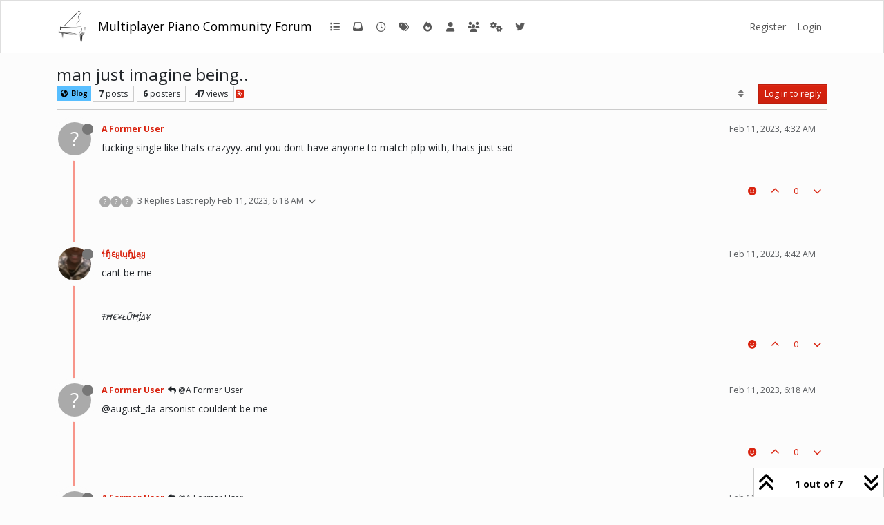

--- FILE ---
content_type: text/html; charset=utf-8
request_url: https://mpp.community/forum/topic/16517/man-just-imagine-being
body_size: 12694
content:
<!DOCTYPE html>
<html lang="en-US" data-dir="ltr" style="direction: ltr;">
<head>
<title>man just imagine being.. | mpp.community</title>
<meta name="viewport" content="width&#x3D;device-width, initial-scale&#x3D;1.0" />
	<meta name="content-type" content="text/html; charset=UTF-8" />
	<meta name="apple-mobile-web-app-capable" content="yes" />
	<meta name="mobile-web-app-capable" content="yes" />
	<meta property="og:site_name" content="Multiplayer Piano Community Forum" />
	<meta name="msapplication-badge" content="frequency=30; polling-uri=https://mpp.community/forum/sitemap.xml" />
	<meta name="theme-color" content="#ffffff" />
	<meta name="keywords" content="multiplayer piano,mpp,forum,community,multiplayerpiano.com,mppclone.com,multiplayerpiano.org,multiplayerpiano.net,mpp.community" />
	<meta name="msapplication-square150x150logo" content="/forum/assets/uploads/system/site-logo.png" />
	<meta name="title" content="man just imagine being.." />
	<meta property="og:title" content="man just imagine being.." />
	<meta property="og:type" content="article" />
	<meta property="article:published_time" content="2023-02-11T04:32:42.249Z" />
	<meta property="article:modified_time" content="2023-02-11T16:26:55.813Z" />
	<meta property="article:section" content="Blog" />
	<meta name="description" content="fucking single like thats crazyyy. and you dont have anyone to match pfp with, thats just sad" />
	<meta property="og:description" content="fucking single like thats crazyyy. and you dont have anyone to match pfp with, thats just sad" />
	<meta property="og:image" content="https://mpp.community/forum/assets/uploads/system/site-logo.png" />
	<meta property="og:image:url" content="https://mpp.community/forum/assets/uploads/system/site-logo.png" />
	<meta property="og:image:width" content="269" />
	<meta property="og:image:height" content="306" />
	<meta property="og:url" content="https://mpp.community/forum/topic/16517/man-just-imagine-being" />
	
<link rel="stylesheet" type="text/css" href="/forum/assets/client-simplex.css?v=bf999e75cfb" />
<link rel="icon" type="image/x-icon" href="/forum/assets/uploads/system/favicon.ico?v&#x3D;bf999e75cfb" />
	<link rel="manifest" href="/forum/manifest.webmanifest" crossorigin="use-credentials" />
	<link rel="search" type="application/opensearchdescription+xml" title="Multiplayer Piano Community Forum" href="/forum/osd.xml" />
	<link rel="apple-touch-icon" href="/forum/assets/uploads/system/touchicon-orig.png" />
	<link rel="icon" sizes="36x36" href="/forum/assets/uploads/system/touchicon-36.png" />
	<link rel="icon" sizes="48x48" href="/forum/assets/uploads/system/touchicon-48.png" />
	<link rel="icon" sizes="72x72" href="/forum/assets/uploads/system/touchicon-72.png" />
	<link rel="icon" sizes="96x96" href="/forum/assets/uploads/system/touchicon-96.png" />
	<link rel="icon" sizes="144x144" href="/forum/assets/uploads/system/touchicon-144.png" />
	<link rel="icon" sizes="192x192" href="/forum/assets/uploads/system/touchicon-192.png" />
	<link rel="prefetch" href="/forum/assets/src/modules/composer.js?v&#x3D;bf999e75cfb" />
	<link rel="prefetch" href="/forum/assets/src/modules/composer/uploads.js?v&#x3D;bf999e75cfb" />
	<link rel="prefetch" href="/forum/assets/src/modules/composer/drafts.js?v&#x3D;bf999e75cfb" />
	<link rel="prefetch" href="/forum/assets/src/modules/composer/tags.js?v&#x3D;bf999e75cfb" />
	<link rel="prefetch" href="/forum/assets/src/modules/composer/categoryList.js?v&#x3D;bf999e75cfb" />
	<link rel="prefetch" href="/forum/assets/src/modules/composer/resize.js?v&#x3D;bf999e75cfb" />
	<link rel="prefetch" href="/forum/assets/src/modules/composer/autocomplete.js?v&#x3D;bf999e75cfb" />
	<link rel="prefetch" href="/forum/assets/templates/composer.tpl?v&#x3D;bf999e75cfb" />
	<link rel="prefetch" href="/forum/assets/language/en-US/topic.json?v&#x3D;bf999e75cfb" />
	<link rel="prefetch" href="/forum/assets/language/en-US/modules.json?v&#x3D;bf999e75cfb" />
	<link rel="prefetch" href="/forum/assets/language/en-US/tags.json?v&#x3D;bf999e75cfb" />
	<link rel="prefetch stylesheet" href="/forum/assets/plugins/nodebb-plugin-markdown/styles/default.css" />
	<link rel="prefetch" href="/forum/assets/language/en-US/markdown.json?v&#x3D;bf999e75cfb" />
	<link rel="stylesheet" href="https://mpp.community/forum/assets/plugins/nodebb-plugin-emoji/emoji/styles.css?v&#x3D;bf999e75cfb" />
	<link rel="canonical" href="https://mpp.community/forum/topic/16517/man-just-imagine-being" />
	<link rel="alternate" type="application/rss+xml" href="/forum/topic/16517.rss" />
	<link rel="up" href="https://mpp.community/forum/category/4/blog" />
	<link rel="author" href="https://mpp.community/forum/user/" />
	
<script>
var config = JSON.parse('{"relative_path":"/forum","upload_url":"/assets/uploads","asset_base_url":"/forum/assets","assetBaseUrl":"/forum/assets","siteTitle":"Multiplayer Piano Community Forum","browserTitle":"mpp.community","titleLayout":"&#123;pageTitle&#125; | &#123;browserTitle&#125;","showSiteTitle":true,"maintenanceMode":false,"postQueue":0,"minimumTitleLength":1,"maximumTitleLength":300,"minimumPostLength":1,"maximumPostLength":20000,"minimumTagsPerTopic":0,"maximumTagsPerTopic":3,"minimumTagLength":3,"maximumTagLength":30,"undoTimeout":10000,"useOutgoingLinksPage":false,"allowGuestHandles":true,"allowTopicsThumbnail":true,"usePagination":false,"disableChat":false,"disableChatMessageEditing":false,"maximumChatMessageLength":10000,"socketioTransports":["polling","websocket"],"socketioOrigins":"https://mpp.community:*","websocketAddress":"","maxReconnectionAttempts":5,"reconnectionDelay":1500,"topicsPerPage":20,"postsPerPage":20,"maximumFileSize":80200,"theme:id":"nodebb-theme-persona","theme:src":"https://cdn.jsdelivr.net/npm/bootswatch@5.3.3/dist/simplex/bootstrap.min.css","defaultLang":"en-US","userLang":"en-US","loggedIn":false,"uid":-1,"cache-buster":"v=bf999e75cfb","topicPostSort":"oldest_to_newest","categoryTopicSort":"recently_replied","csrf_token":false,"searchEnabled":true,"searchDefaultInQuick":"titles","bootswatchSkin":"simplex","composer:showHelpTab":true,"enablePostHistory":true,"timeagoCutoff":30,"timeagoCodes":["af","am","ar","az-short","az","be","bg","bs","ca","cs","cy","da","de-short","de","dv","el","en-short","en","es-short","es","et","eu","fa-short","fa","fi","fr-short","fr","gl","he","hr","hu","hy","id","is","it-short","it","ja","jv","ko","ky","lt","lv","mk","nl","no","pl","pt-br-short","pt-br","pt-short","pt","ro","rs","ru","rw","si","sk","sl","sq","sr","sv","th","tr-short","tr","uk","ur","uz","vi","zh-CN","zh-TW"],"resizeImageWidth":2880,"cookies":{"enabled":false,"message":"[[global:cookies.message]]","dismiss":"[[global:cookies.accept]]","link":"[[global:cookies.learn-more]]","link_url":"https:&#x2F;&#x2F;www.cookiesandyou.com"},"thumbs":{"size":512},"emailPrompt":0,"useragent":{"isSafari":false},"fontawesome":{"pro":false,"styles":["solid","brands","regular"],"version":"6.7.2"},"acpLang":"undefined","topicSearchEnabled":false,"disableCustomUserSkins":false,"defaultBootswatchSkin":"simplex","hideSubCategories":false,"hideCategoryLastPost":false,"enableQuickReply":false,"composer-default":{},"markdown":{"highlight":1,"highlightLinesLanguageList":"[\\"1c\\",\\"abnf\\",\\"accesslog\\",\\"actionscript\\",\\"ada\\",\\"angelscript\\",\\"apache\\",\\"applescript\\",\\"arcade\\",\\"arduino\\",\\"armasm\\",\\"asciidoc\\",\\"aspectj\\",\\"autohotkey\\",\\"autoit\\",\\"avrasm\\",\\"awk\\",\\"axapta\\",\\"bash\\",\\"basic\\",\\"bnf\\",\\"brainfuck\\",\\"c\\",\\"cal\\",\\"capnproto\\",\\"ceylon\\",\\"clean\\",\\"clojure-repl\\",\\"clojure\\",\\"cmake\\",\\"coffeescript\\",\\"coq\\",\\"cos\\",\\"cpp\\",\\"crmsh\\",\\"crystal\\",\\"csharp\\",\\"csp\\",\\"css\\",\\"d\\",\\"dart\\",\\"delphi\\",\\"diff\\",\\"django\\",\\"dns\\",\\"dockerfile\\",\\"dos\\",\\"dsconfig\\",\\"dts\\",\\"dust\\",\\"ebnf\\",\\"elixir\\",\\"elm\\",\\"erb\\",\\"erlang-repl\\",\\"erlang\\",\\"excel\\",\\"fix\\",\\"flix\\",\\"fortran\\",\\"fsharp\\",\\"gams\\",\\"gauss\\",\\"gcode\\",\\"gherkin\\",\\"glsl\\",\\"gml\\",\\"go\\",\\"golo\\",\\"gradle\\",\\"groovy\\",\\"haml\\",\\"handlebars\\",\\"haskell\\",\\"haxe\\",\\"hsp\\",\\"http\\",\\"hy\\",\\"inform7\\",\\"ini\\",\\"irpf90\\",\\"isbl\\",\\"java\\",\\"javascript\\",\\"jboss-cli\\",\\"json\\",\\"julia-repl\\",\\"julia\\",\\"kotlin\\",\\"lasso\\",\\"latex\\",\\"ldif\\",\\"leaf\\",\\"less\\",\\"lisp\\",\\"livecodeserver\\",\\"livescript\\",\\"llvm\\",\\"lsl\\",\\"lua\\",\\"makefile\\",\\"markdown\\",\\"mathematica\\",\\"matlab\\",\\"maxima\\",\\"mel\\",\\"mercury\\",\\"mipsasm\\",\\"mizar\\",\\"mojolicious\\",\\"monkey\\",\\"moonscript\\",\\"n1ql\\",\\"nestedtext\\",\\"nginx\\",\\"nim\\",\\"nix\\",\\"node-repl\\",\\"nsis\\",\\"objectivec\\",\\"ocaml\\",\\"openscad\\",\\"oxygene\\",\\"parser3\\",\\"perl\\",\\"pf\\",\\"pgsql\\",\\"php-template\\",\\"php\\",\\"plaintext\\",\\"pony\\",\\"powershell\\",\\"processing\\",\\"profile\\",\\"prolog\\",\\"properties\\",\\"protobuf\\",\\"puppet\\",\\"purebasic\\",\\"python-repl\\",\\"python\\",\\"q\\",\\"qml\\",\\"r\\",\\"reasonml\\",\\"rib\\",\\"roboconf\\",\\"routeros\\",\\"rsl\\",\\"ruby\\",\\"ruleslanguage\\",\\"rust\\",\\"sas\\",\\"scala\\",\\"scheme\\",\\"scilab\\",\\"scss\\",\\"shell\\",\\"smali\\",\\"smalltalk\\",\\"sml\\",\\"sqf\\",\\"sql\\",\\"stan\\",\\"stata\\",\\"step21\\",\\"stylus\\",\\"subunit\\",\\"swift\\",\\"taggerscript\\",\\"tap\\",\\"tcl\\",\\"thrift\\",\\"tp\\",\\"twig\\",\\"typescript\\",\\"vala\\",\\"vbnet\\",\\"vbscript-html\\",\\"vbscript\\",\\"verilog\\",\\"vhdl\\",\\"vim\\",\\"wasm\\",\\"wren\\",\\"x86asm\\",\\"xl\\",\\"xml\\",\\"xquery\\",\\"yaml\\",\\"zephir\\"]","hljsLanguages":["all"],"theme":"default.css","defaultHighlightLanguage":"","externalMark":true},"emojiCustomFirst":false,"question-and-answer":{},"maximumReactions":4,"maximumReactionsPerMessage":4,"enablePostReactions":true,"enableMessageReactions":true}');
var app = {
user: JSON.parse('{"uid":-1,"username":"Guest","displayname":"Guest","userslug":"","fullname":"Guest","email":"","icon:text":"?","icon:bgColor":"#aaa","groupTitle":"","groupTitleArray":[],"status":"offline","reputation":0,"email:confirmed":false,"unreadData":{"":{},"new":{},"watched":{},"unreplied":{}},"isAdmin":false,"isGlobalMod":false,"isMod":false,"privileges":{"chat":false,"chat:privileged":false,"upload:post:image":false,"upload:post:file":false,"signature":false,"invite":false,"group:create":false,"search:content":false,"search:users":false,"search:tags":false,"view:users":true,"view:tags":true,"view:groups":true,"local:login":false,"ban":false,"mute":false,"view:users:info":false},"blocks":[],"timeagoCode":"en","offline":true,"lastRoomId":null,"isEmailConfirmSent":false}')
};
document.documentElement.style.setProperty('--panel-offset', `${localStorage.getItem('panelOffset') || 0}px`);
</script>


<style>.topic .posts .content .img-fluid {
  box-shadow: 0 0 6px 0px black;
  margin: 6px;
  max-height: 50vh;
}

.post-signature {
  max-height: 200px;
  overflow: auto;
}

.post-signature img {
  max-height: 182px;
}

.d-flex.flex-wrap.gap-1.mb-2 {
  justify-content: center;
  margin-top: 0.5rem;
}</style>

</head>
<body class="page-topic page-topic-16517 page-topic-man-just-imagine-being template-topic page-topic-category-4 page-topic-category-blog parent-category-4 page-status-200 theme-persona user-guest skin-simplex">
<nav id="menu" class="slideout-menu hidden">
<section class="menu-section" data-section="navigation">
<ul class="menu-section-list text-bg-dark list-unstyled"></ul>
</section>
</nav>
<nav id="chats-menu" class="slideout-menu hidden">

</nav>
<main id="panel" class="slideout-panel">
<nav class="navbar sticky-top navbar-expand-lg bg-light header border-bottom py-0" id="header-menu" component="navbar">
<div class="container-lg justify-content-start flex-nowrap">
<div class="d-flex align-items-center me-auto" style="min-width: 0px;">
<button type="button" class="navbar-toggler border-0" id="mobile-menu">
<i class="fa fa-lg fa-fw fa-bars unread-count" ></i>
<span component="unread/icon" class="notification-icon fa fa-fw fa-book unread-count" data-content="0" data-unread-url="/unread"></span>
</button>
<div class="d-inline-flex align-items-center" style="min-width: 0px;">

<a class="navbar-brand" href="https://piano.mpp.community/">
<img alt="" class=" forum-logo d-inline-block align-text-bottom" src="/forum/assets/uploads/system/site-logo.png?v=bf999e75cfb" />
</a>


<a class="navbar-brand text-truncate" href="/forum/">
Multiplayer Piano Community Forum
</a>

</div>
</div>


<div component="navbar/title" class="visible-xs hidden">
<span></span>
</div>
<div id="nav-dropdown" class="collapse navbar-collapse d-none d-lg-block">
<ul id="main-nav" class="navbar-nav me-auto mb-2 mb-lg-0 gap-2">


<li class="nav-item " title="Categories">
<a class="nav-link navigation-link "
 href="/forum&#x2F;categories" >

<i class="fa fa-fw fa-list" data-content=""></i>


<span class="visible-xs-inline">Categories</span>


</a>

</li>



<li class="nav-item " title="Unread">
<a class="nav-link navigation-link "
 href="/forum&#x2F;unread" id="unread-count">

<i class="fa fa-fw fa-inbox" data-content="0"></i>


<span class="d-lg-none">Unread</span>


</a>

</li>



<li class="nav-item " title="Recent">
<a class="nav-link navigation-link "
 href="/forum&#x2F;recent" >

<i class="fa fa-fw fa-clock-o" data-content=""></i>


<span class="d-lg-none">Recent</span>


</a>

</li>



<li class="nav-item " title="Tags">
<a class="nav-link navigation-link "
 href="/forum&#x2F;tags" >

<i class="fa fa-fw fa-tags" data-content=""></i>


<span class="d-lg-none">Tags</span>


</a>

</li>



<li class="nav-item " title="Popular">
<a class="nav-link navigation-link "
 href="/forum&#x2F;popular" >

<i class="fa fa-fw fa-fire" data-content=""></i>


<span class="d-lg-none">Popular</span>


</a>

</li>



<li class="nav-item " title="Users">
<a class="nav-link navigation-link "
 href="/forum&#x2F;users" >

<i class="fa fa-fw fa-user" data-content=""></i>


<span class="d-lg-none">Users</span>


</a>

</li>



<li class="nav-item " title="Groups">
<a class="nav-link navigation-link "
 href="/forum&#x2F;groups" >

<i class="fa fa-fw fa-group" data-content=""></i>


<span class="d-lg-none">Groups</span>


</a>

</li>



<li class="nav-item " title="Admin">
<a class="nav-link navigation-link "
 href="/forum&#x2F;admin" >

<i class="fa fa-fw fa-cogs" data-content=""></i>


<span class="d-lg-none">Admin</span>


</a>

</li>



<li class="nav-item " title="MPP Social">
<a class="nav-link navigation-link "
 href="https:&#x2F;&#x2F;mpp.social&#x2F;"  target="_blank">

<i class="fa fa-fw fa-twitter fa-brands" data-content=""></i>


<span class="d-lg-none">MPP Social</span>


</a>

</li>


</ul>
<ul class="navbar-nav mb-2 mb-lg-0 hidden-xs">
<li class="nav-item">
<a href="#" id="reconnect" class="nav-link hide" title="Looks like your connection to Multiplayer Piano Community Forum was lost, please wait while we try to reconnect.">
<i class="fa fa-check"></i>
</a>
</li>
</ul>



<ul id="logged-out-menu" class="navbar-nav me-0 mb-2 mb-lg-0 align-items-center gap-2">

<li class="nav-item">
<a class="nav-link" href="/forum/register">
<i class="fa fa-pencil fa-fw d-inline-block d-sm-none"></i>
<span>Register</span>
</a>
</li>

<li class="nav-item">
<a class="nav-link" href="/forum/login">
<i class="fa fa-sign-in fa-fw d-inline-block d-sm-none"></i>
<span>Login</span>
</a>
</li>
</ul>


</div>
</div>
</nav>
<script>
const rect = document.getElementById('header-menu').getBoundingClientRect();
const offset = Math.max(0, rect.bottom);
document.documentElement.style.setProperty('--panel-offset', offset + `px`);
</script>
<div class="container-lg pt-3" id="content">
<noscript>
<div class="alert alert-danger">
<p>
Your browser does not seem to support JavaScript. As a result, your viewing experience will be diminished, and you have been placed in <strong>read-only mode</strong>.
</p>
<p>
Please download a browser that supports JavaScript, or enable it if it's disabled (i.e. NoScript).
</p>
</div>
</noscript>
<div data-widget-area="header">

</div>
<div class="row mb-5">
<div class="topic col-lg-12" itemid="/forum/topic/16517/man-just-imagine-being" itemscope itemtype="https://schema.org/DiscussionForumPosting">
<meta itemprop="headline" content="man just imagine being..">
<meta itemprop="text" content="man just imagine being..">
<meta itemprop="url" content="/forum/topic/16517/man-just-imagine-being">
<meta itemprop="datePublished" content="2023-02-11T04:32:42.249Z">
<meta itemprop="dateModified" content="2023-02-11T16:26:55.813Z">
<div itemprop="author" itemscope itemtype="https://schema.org/Person">
<meta itemprop="name" content="A Former User">

</div>
<div class="topic-header sticky-top mb-3 bg-body">
<div class="d-flex gap-3 flew-wrap border-bottom pb-2 align-items-start">
<div class="d-flex flex-column gap-2 flex-grow-1">
<h1 component="post/header" class="mb-0" itemprop="name">
<div class="topic-title d-flex">
<span class="fs-3" component="topic/title">man just imagine being..</span>
</div>
</h1>
<div class="topic-info d-flex gap-2 align-items-center flex-wrap">
<span component="topic/labels" class="d-flex gap-2 hidden">
<span component="topic/scheduled" class="badge badge border border-gray-300 text-body hidden">
<i class="fa fa-clock-o"></i> Scheduled
</span>
<span component="topic/pinned" class="badge badge border border-gray-300 text-body hidden">
<i class="fa fa-thumb-tack"></i> Pinned
</span>
<span component="topic/locked" class="badge badge border border-gray-300 text-body hidden">
<i class="fa fa-lock"></i> Locked
</span>
<a component="topic/moved" href="/forum/category/" class="badge badge border border-gray-300 text-body text-decoration-none hidden">
<i class="fa fa-arrow-circle-right"></i> Moved
</a>

</span>
<a href="/forum/category/4/blog" class="badge px-1 text-truncate text-decoration-none border" style="color: #000000;background-color: #57beff;border-color: #57beff!important; max-width: 70vw;">
			<i class="fa fa-fw fa-globe"></i>
			Blog
		</a>
<div data-tid="16517" component="topic/tags" class="lh-1 tags tag-list d-flex flex-wrap hidden-xs hidden-empty gap-2"></div>
<div class="d-flex hidden-xs gap-2"><span class="badge text-body border border-gray-300 stats text-xs">
<i class="fa-regular fa-fw fa-message visible-xs-inline" title="Posts"></i>
<span component="topic/post-count" title="7" class="fw-bold">7</span>
<span class="hidden-xs text-lowercase fw-normal">Posts</span>
</span>
<span class="badge text-body border border-gray-300 stats text-xs">
<i class="fa fa-fw fa-user visible-xs-inline" title="Posters"></i>
<span title="6" class="fw-bold">6</span>
<span class="hidden-xs text-lowercase fw-normal">Posters</span>
</span>
<span class="badge text-body border border-gray-300 stats text-xs">
<i class="fa fa-fw fa-eye visible-xs-inline" title="Views"></i>
<span class="fw-bold" title="47">47</span>
<span class="hidden-xs text-lowercase fw-normal">Views</span>
</span></div>

<a class="hidden-xs" target="_blank" href="/forum/topic/16517.rss"><i class="fa fa-rss-square"></i></a>


<div class="ms-auto">
<div class="topic-main-buttons float-end d-inline-block">
<span class="loading-indicator btn float-start hidden" done="0">
<span class="hidden-xs">Loading More Posts</span> <i class="fa fa-refresh fa-spin"></i>
</span>


<div title="Sort by" class="btn-group bottom-sheet hidden-xs" component="thread/sort">
<button class="btn btn-sm btn-ghost dropdown-toggle" data-bs-toggle="dropdown" aria-haspopup="true" aria-expanded="false" aria-label="Post sort option, Oldest to Newest">
<i class="fa fa-fw fa-sort text-secondary"></i></button>
<ul class="dropdown-menu dropdown-menu-end p-1 text-sm" role="menu">
<li>
<a class="dropdown-item rounded-1 d-flex align-items-center gap-2" href="#" class="oldest_to_newest" data-sort="oldest_to_newest" role="menuitem">
<span class="flex-grow-1">Oldest to Newest</span>
<i class="flex-shrink-0 fa fa-fw text-secondary"></i>
</a>
</li>
<li>
<a class="dropdown-item rounded-1 d-flex align-items-center gap-2" href="#" class="newest_to_oldest" data-sort="newest_to_oldest" role="menuitem">
<span class="flex-grow-1">Newest to Oldest</span>
<i class="flex-shrink-0 fa fa-fw text-secondary"></i>
</a>
</li>
<li>
<a class="dropdown-item rounded-1 d-flex align-items-center gap-2" href="#" class="most_votes" data-sort="most_votes" role="menuitem">
<span class="flex-grow-1">Most Votes</span>
<i class="flex-shrink-0 fa fa-fw text-secondary"></i>
</a>
</li>
</ul>
</div>
<div class="d-inline-block">

</div>
<div component="topic/reply/container" class="btn-group bottom-sheet hidden">
<a href="/forum/compose?tid=16517" class="btn btn-sm btn-primary" component="topic/reply" data-ajaxify="false" role="button"><i class="fa fa-reply visible-xs-inline"></i><span class="visible-sm-inline visible-md-inline visible-lg-inline"> Reply</span></a>
<button type="button" class="btn btn-sm btn-primary dropdown-toggle" data-bs-toggle="dropdown" aria-haspopup="true" aria-expanded="false">
<span class="caret"></span>
</button>
<ul class="dropdown-menu dropdown-menu-end" role="menu">
<li><a class="dropdown-item" href="#" component="topic/reply-as-topic" role="menuitem">Reply as topic</a></li>
</ul>
</div>


<a component="topic/reply/guest" href="/forum/login" class="btn btn-sm btn-primary">Log in to reply</a>


</div>
</div>
</div>
</div>
<div class="d-flex gap-2 justify-content-end align-items-center hidden-empty" component="topic/thumb/list">

</div>
</div>
</div>



<div component="topic/deleted/message" class="alert alert-warning d-flex justify-content-between flex-wrap hidden">
<span>This topic has been deleted. Only users with topic management privileges can see it.</span>
<span>

</span>
</div>

<ul component="topic" class="posts timeline" data-tid="16517" data-cid="4">

<li component="post" class="  topic-owner-post" data-index="0" data-pid="204555" data-uid="1090" data-timestamp="1676089962249" data-username="A Former User" data-userslug="" itemprop="comment" itemtype="http://schema.org/Comment" itemscope>
<a component="post/anchor" data-index="0" id="1"></a>
<meta itemprop="datePublished" content="2023-02-11T04:32:42.249Z">
<meta itemprop="dateModified" content="">

<div class="clearfix post-header">
<div class="icon float-start">
<a href="#">
<span title="A Former User" data-uid="0" class="avatar  avatar-rounded" component="user/picture" style="--avatar-size: 48px; background-color: #aaa">?</span>
<i component="user/status" class="fa fa-circle status offline" title="Offline"></i>
</a>
</div>
<small class="d-flex">
<div class="d-flex align-items-center gap-1 flex-wrap w-100">
<strong class="text-nowrap" itemprop="author" itemscope itemtype="https://schema.org/Person">
<meta itemprop="name" content="A Former User">

<a href="#" data-username="A Former User" data-uid="0">A Former User</a>
</strong>


<span class="visible-xs-inline-block visible-sm-inline-block visible-md-inline-block visible-lg-inline-block">

<span>

</span>
</span>
<div class="d-flex align-items-center gap-1 flex-grow-1 justify-content-end">
<span>
<i component="post/edit-indicator" class="fa fa-pencil-square edit-icon hidden"></i>
<span data-editor="" component="post/editor" class="hidden">last edited by  <span class="timeago" title="Invalid Date"></span></span>
<span class="visible-xs-inline-block visible-sm-inline-block visible-md-inline-block visible-lg-inline-block">
<a class="permalink text-muted" href="/forum/post/204555"><span class="timeago" title="2023-02-11T04:32:42.249Z"></span></a>
</span>
</span>
<span class="bookmarked"><i class="fa fa-bookmark-o"></i></span>
</div>
</div>
</small>
</div>
<br />
<div class="content" component="post/content" itemprop="text">
<p dir="auto">fucking single like thats crazyyy. and you dont have anyone to match pfp with, thats just sad</p>

</div>
<div class="post-footer">

<div class="clearfix">

<a component="post/reply-count" data-target-component="post/replies/container" href="#" class="threaded-replies user-select-none float-start text-muted ">
<span component="post/reply-count/avatars" class="avatars d-inline-flex gap-1 align-items-top hidden-xs ">

<span><span title="A Former User" data-uid="0" class="avatar  avatar-rounded" component="avatar/icon" style="--avatar-size: 16px; background-color: #aaa">?</span></span>

<span><span title="A Former User" data-uid="0" class="avatar  avatar-rounded" component="avatar/icon" style="--avatar-size: 16px; background-color: #aaa">?</span></span>

<span><span title="A Former User" data-uid="0" class="avatar  avatar-rounded" component="avatar/icon" style="--avatar-size: 16px; background-color: #aaa">?</span></span>


</span>
<span class="replies-count small" component="post/reply-count/text" data-replies="3">3 Replies</span>
<span class="replies-last hidden-xs small">Last reply <span class="timeago" title="2023-02-11T06:18:00.193Z"></span></span>
<i class="fa fa-fw fa-chevron-down" component="post/replies/open"></i>
</a>

<small class="d-flex justify-content-end align-items-center gap-1" component="post/actions">

<span class="reactions" component="post/reactions" data-pid="204555">
<span class="reaction-add d-inline-block px-2 mx-1 btn-ghost-sm " component="post/reaction/add" data-pid="204555" title="Add reaction">
<i class="fa fa-face-smile text-primary"></i>
</span>

</span>

<span class="post-tools">
<a component="post/reply" href="#" class="btn btn-sm btn-link user-select-none hidden">Reply</a>
<a component="post/quote" href="#" class="btn btn-sm btn-link user-select-none hidden">Quote</a>
</span>

<span class="votes">
<a component="post/upvote" href="#" class="btn btn-sm btn-link ">
<i class="fa fa-chevron-up"></i>
</a>
<span class="btn btn-sm btn-link" component="post/vote-count" data-votes="0">0</span>

<a component="post/downvote" href="#" class="btn btn-sm btn-link ">
<i class="fa fa-chevron-down"></i>
</a>

</span>

<span component="post/tools" class="dropdown bottom-sheet d-inline-block hidden">
<a class="btn btn-link btn-sm dropdown-toggle" href="#" data-bs-toggle="dropdown" aria-haspopup="true" aria-expanded="false"><i class="fa fa-fw fa-ellipsis-v"></i></a>
<ul class="dropdown-menu dropdown-menu-end p-1 text-sm" role="menu"></ul>
</span>
</small>
</div>
<div component="post/replies/container"></div>
</div>

</li>




<li component="post" class="  " data-index="1" data-pid="204559" data-uid="745" data-timestamp="1676090554292" data-username="ɬɧɛყƖųɧʝąყ" data-userslug="ɬɧɛყɩųɧʝąყ" itemprop="comment" itemtype="http://schema.org/Comment" itemscope>
<a component="post/anchor" data-index="1" id="2"></a>
<meta itemprop="datePublished" content="2023-02-11T04:42:34.292Z">
<meta itemprop="dateModified" content="">

<div class="clearfix post-header">
<div class="icon float-start">
<a href="/forum/user/ɬɧɛყɩųɧʝąყ">
<img title="ɬɧɛყƖųɧʝąყ" data-uid="745" class="avatar  avatar-rounded" alt="ɬɧɛყƖųɧʝąყ" loading="lazy" component="user/picture" src="/forum/assets/uploads/profile/uid-745/745-profileavatar-1687407729887.png" style="--avatar-size: 48px;" onError="this.remove()" itemprop="image" /><span title="ɬɧɛყƖųɧʝąყ" data-uid="745" class="avatar  avatar-rounded" component="user/picture" style="--avatar-size: 48px; background-color: #3f51b5">Ɬ</span>
<i component="user/status" class="fa fa-circle status offline" title="Offline"></i>
</a>
</div>
<small class="d-flex">
<div class="d-flex align-items-center gap-1 flex-wrap w-100">
<strong class="text-nowrap" itemprop="author" itemscope itemtype="https://schema.org/Person">
<meta itemprop="name" content="ɬɧɛყƖųɧʝąყ">
<meta itemprop="url" content="/forum/user/ɬɧɛყɩųɧʝąყ">
<a href="/forum/user/ɬɧɛყɩųɧʝąყ" data-username="ɬɧɛყƖųɧʝąყ" data-uid="745">ɬɧɛყƖųɧʝąყ</a>
</strong>


<span class="visible-xs-inline-block visible-sm-inline-block visible-md-inline-block visible-lg-inline-block">

<span>

</span>
</span>
<div class="d-flex align-items-center gap-1 flex-grow-1 justify-content-end">
<span>
<i component="post/edit-indicator" class="fa fa-pencil-square edit-icon hidden"></i>
<span data-editor="" component="post/editor" class="hidden">last edited by  <span class="timeago" title="Invalid Date"></span></span>
<span class="visible-xs-inline-block visible-sm-inline-block visible-md-inline-block visible-lg-inline-block">
<a class="permalink text-muted" href="/forum/post/204559"><span class="timeago" title="2023-02-11T04:42:34.292Z"></span></a>
</span>
</span>
<span class="bookmarked"><i class="fa fa-bookmark-o"></i></span>
</div>
</div>
</small>
</div>
<br />
<div class="content" component="post/content" itemprop="text">
<p dir="auto">cant be me</p>

</div>
<div class="post-footer">

<div component="post/signature" data-uid="745" class="post-signature"><p dir="auto">ŦĦ€¥ŁỮĦĴΔ¥</p>
</div>

<div class="clearfix">

<a component="post/reply-count" data-target-component="post/replies/container" href="#" class="threaded-replies user-select-none float-start text-muted hidden">
<span component="post/reply-count/avatars" class="avatars d-inline-flex gap-1 align-items-top hidden-xs ">


</span>
<span class="replies-count small" component="post/reply-count/text" data-replies="0">1 Reply</span>
<span class="replies-last hidden-xs small">Last reply <span class="timeago" title=""></span></span>
<i class="fa fa-fw fa-chevron-down" component="post/replies/open"></i>
</a>

<small class="d-flex justify-content-end align-items-center gap-1" component="post/actions">

<span class="reactions" component="post/reactions" data-pid="204559">
<span class="reaction-add d-inline-block px-2 mx-1 btn-ghost-sm " component="post/reaction/add" data-pid="204559" title="Add reaction">
<i class="fa fa-face-smile text-primary"></i>
</span>

</span>

<span class="post-tools">
<a component="post/reply" href="#" class="btn btn-sm btn-link user-select-none hidden">Reply</a>
<a component="post/quote" href="#" class="btn btn-sm btn-link user-select-none hidden">Quote</a>
</span>

<span class="votes">
<a component="post/upvote" href="#" class="btn btn-sm btn-link ">
<i class="fa fa-chevron-up"></i>
</a>
<span class="btn btn-sm btn-link" component="post/vote-count" data-votes="0">0</span>

<a component="post/downvote" href="#" class="btn btn-sm btn-link ">
<i class="fa fa-chevron-down"></i>
</a>

</span>

<span component="post/tools" class="dropdown bottom-sheet d-inline-block hidden">
<a class="btn btn-link btn-sm dropdown-toggle" href="#" data-bs-toggle="dropdown" aria-haspopup="true" aria-expanded="false"><i class="fa fa-fw fa-ellipsis-v"></i></a>
<ul class="dropdown-menu dropdown-menu-end p-1 text-sm" role="menu"></ul>
</span>
</small>
</div>
<div component="post/replies/container"></div>
</div>

</li>




<li component="post" class="  " data-index="2" data-pid="204564" data-uid="880" data-timestamp="1676096280193" data-username="A Former User" data-userslug="" itemprop="comment" itemtype="http://schema.org/Comment" itemscope>
<a component="post/anchor" data-index="2" id="3"></a>
<meta itemprop="datePublished" content="2023-02-11T06:18:00.193Z">
<meta itemprop="dateModified" content="">

<div class="clearfix post-header">
<div class="icon float-start">
<a href="#">
<span title="A Former User" data-uid="0" class="avatar  avatar-rounded" component="user/picture" style="--avatar-size: 48px; background-color: #aaa">?</span>
<i component="user/status" class="fa fa-circle status offline" title="Offline"></i>
</a>
</div>
<small class="d-flex">
<div class="d-flex align-items-center gap-1 flex-wrap w-100">
<strong class="text-nowrap" itemprop="author" itemscope itemtype="https://schema.org/Person">
<meta itemprop="name" content="A Former User">

<a href="#" data-username="A Former User" data-uid="0">A Former User</a>
</strong>


<span class="visible-xs-inline-block visible-sm-inline-block visible-md-inline-block visible-lg-inline-block">

<a component="post/parent" class="btn btn-sm btn-ghost py-0 px-1 text-xs hidden-xs" data-topid="204555" href="/forum/post/204555"><i class="fa fa-reply"></i> @A Former User</a>

<span>

</span>
</span>
<div class="d-flex align-items-center gap-1 flex-grow-1 justify-content-end">
<span>
<i component="post/edit-indicator" class="fa fa-pencil-square edit-icon hidden"></i>
<span data-editor="" component="post/editor" class="hidden">last edited by  <span class="timeago" title="Invalid Date"></span></span>
<span class="visible-xs-inline-block visible-sm-inline-block visible-md-inline-block visible-lg-inline-block">
<a class="permalink text-muted" href="/forum/post/204564"><span class="timeago" title="2023-02-11T06:18:00.193Z"></span></a>
</span>
</span>
<span class="bookmarked"><i class="fa fa-bookmark-o"></i></span>
</div>
</div>
</small>
</div>
<br />
<div class="content" component="post/content" itemprop="text">
<p dir="auto">@august_da-arsonist couldent be me</p>

</div>
<div class="post-footer">

<div class="clearfix">

<a component="post/reply-count" data-target-component="post/replies/container" href="#" class="threaded-replies user-select-none float-start text-muted hidden">
<span component="post/reply-count/avatars" class="avatars d-inline-flex gap-1 align-items-top hidden-xs ">


</span>
<span class="replies-count small" component="post/reply-count/text" data-replies="0">1 Reply</span>
<span class="replies-last hidden-xs small">Last reply <span class="timeago" title=""></span></span>
<i class="fa fa-fw fa-chevron-down" component="post/replies/open"></i>
</a>

<small class="d-flex justify-content-end align-items-center gap-1" component="post/actions">

<span class="reactions" component="post/reactions" data-pid="204564">
<span class="reaction-add d-inline-block px-2 mx-1 btn-ghost-sm " component="post/reaction/add" data-pid="204564" title="Add reaction">
<i class="fa fa-face-smile text-primary"></i>
</span>

</span>

<span class="post-tools">
<a component="post/reply" href="#" class="btn btn-sm btn-link user-select-none hidden">Reply</a>
<a component="post/quote" href="#" class="btn btn-sm btn-link user-select-none hidden">Quote</a>
</span>

<span class="votes">
<a component="post/upvote" href="#" class="btn btn-sm btn-link ">
<i class="fa fa-chevron-up"></i>
</a>
<span class="btn btn-sm btn-link" component="post/vote-count" data-votes="0">0</span>

<a component="post/downvote" href="#" class="btn btn-sm btn-link ">
<i class="fa fa-chevron-down"></i>
</a>

</span>

<span component="post/tools" class="dropdown bottom-sheet d-inline-block hidden">
<a class="btn btn-link btn-sm dropdown-toggle" href="#" data-bs-toggle="dropdown" aria-haspopup="true" aria-expanded="false"><i class="fa fa-fw fa-ellipsis-v"></i></a>
<ul class="dropdown-menu dropdown-menu-end p-1 text-sm" role="menu"></ul>
</span>
</small>
</div>
<div component="post/replies/container"></div>
</div>

</li>




<li component="post" class="  " data-index="3" data-pid="204565" data-uid="898" data-timestamp="1676097105010" data-username="A Former User" data-userslug="" itemprop="comment" itemtype="http://schema.org/Comment" itemscope>
<a component="post/anchor" data-index="3" id="4"></a>
<meta itemprop="datePublished" content="2023-02-11T06:31:45.010Z">
<meta itemprop="dateModified" content="">

<div class="clearfix post-header">
<div class="icon float-start">
<a href="#">
<span title="A Former User" data-uid="0" class="avatar  avatar-rounded" component="user/picture" style="--avatar-size: 48px; background-color: #aaa">?</span>
<i component="user/status" class="fa fa-circle status offline" title="Offline"></i>
</a>
</div>
<small class="d-flex">
<div class="d-flex align-items-center gap-1 flex-wrap w-100">
<strong class="text-nowrap" itemprop="author" itemscope itemtype="https://schema.org/Person">
<meta itemprop="name" content="A Former User">

<a href="#" data-username="A Former User" data-uid="0">A Former User</a>
</strong>


<span class="visible-xs-inline-block visible-sm-inline-block visible-md-inline-block visible-lg-inline-block">

<a component="post/parent" class="btn btn-sm btn-ghost py-0 px-1 text-xs hidden-xs" data-topid="204555" href="/forum/post/204555"><i class="fa fa-reply"></i> @A Former User</a>

<span>

</span>
</span>
<div class="d-flex align-items-center gap-1 flex-grow-1 justify-content-end">
<span>
<i component="post/edit-indicator" class="fa fa-pencil-square edit-icon hidden"></i>
<span data-editor="" component="post/editor" class="hidden">last edited by  <span class="timeago" title="Invalid Date"></span></span>
<span class="visible-xs-inline-block visible-sm-inline-block visible-md-inline-block visible-lg-inline-block">
<a class="permalink text-muted" href="/forum/post/204565"><span class="timeago" title="2023-02-11T06:31:45.010Z"></span></a>
</span>
</span>
<span class="bookmarked"><i class="fa fa-bookmark-o"></i></span>
</div>
</div>
</small>
</div>
<br />
<div class="content" component="post/content" itemprop="text">
<p dir="auto">@august_da-arsonist i can match with you on my other account bro</p>

</div>
<div class="post-footer">

<div class="clearfix">

<a component="post/reply-count" data-target-component="post/replies/container" href="#" class="threaded-replies user-select-none float-start text-muted hidden">
<span component="post/reply-count/avatars" class="avatars d-inline-flex gap-1 align-items-top hidden-xs ">


</span>
<span class="replies-count small" component="post/reply-count/text" data-replies="0">1 Reply</span>
<span class="replies-last hidden-xs small">Last reply <span class="timeago" title=""></span></span>
<i class="fa fa-fw fa-chevron-down" component="post/replies/open"></i>
</a>

<small class="d-flex justify-content-end align-items-center gap-1" component="post/actions">

<span class="reactions" component="post/reactions" data-pid="204565">
<span class="reaction-add d-inline-block px-2 mx-1 btn-ghost-sm " component="post/reaction/add" data-pid="204565" title="Add reaction">
<i class="fa fa-face-smile text-primary"></i>
</span>

</span>

<span class="post-tools">
<a component="post/reply" href="#" class="btn btn-sm btn-link user-select-none hidden">Reply</a>
<a component="post/quote" href="#" class="btn btn-sm btn-link user-select-none hidden">Quote</a>
</span>

<span class="votes">
<a component="post/upvote" href="#" class="btn btn-sm btn-link ">
<i class="fa fa-chevron-up"></i>
</a>
<span class="btn btn-sm btn-link" component="post/vote-count" data-votes="0">0</span>

<a component="post/downvote" href="#" class="btn btn-sm btn-link ">
<i class="fa fa-chevron-down"></i>
</a>

</span>

<span component="post/tools" class="dropdown bottom-sheet d-inline-block hidden">
<a class="btn btn-link btn-sm dropdown-toggle" href="#" data-bs-toggle="dropdown" aria-haspopup="true" aria-expanded="false"><i class="fa fa-fw fa-ellipsis-v"></i></a>
<ul class="dropdown-menu dropdown-menu-end p-1 text-sm" role="menu"></ul>
</span>
</small>
</div>
<div component="post/replies/container"></div>
</div>

</li>




<li component="post" class="  " data-index="4" data-pid="204623" data-uid="350" data-timestamp="1676124579477" data-username="A Former User" data-userslug="" itemprop="comment" itemtype="http://schema.org/Comment" itemscope>
<a component="post/anchor" data-index="4" id="5"></a>
<meta itemprop="datePublished" content="2023-02-11T14:09:39.477Z">
<meta itemprop="dateModified" content="">

<div class="clearfix post-header">
<div class="icon float-start">
<a href="#">
<span title="A Former User" data-uid="0" class="avatar  avatar-rounded" component="user/picture" style="--avatar-size: 48px; background-color: #aaa">?</span>
<i component="user/status" class="fa fa-circle status offline" title="Offline"></i>
</a>
</div>
<small class="d-flex">
<div class="d-flex align-items-center gap-1 flex-wrap w-100">
<strong class="text-nowrap" itemprop="author" itemscope itemtype="https://schema.org/Person">
<meta itemprop="name" content="A Former User">

<a href="#" data-username="A Former User" data-uid="0">A Former User</a>
</strong>


<span class="visible-xs-inline-block visible-sm-inline-block visible-md-inline-block visible-lg-inline-block">

<span>

</span>
</span>
<div class="d-flex align-items-center gap-1 flex-grow-1 justify-content-end">
<span>
<i component="post/edit-indicator" class="fa fa-pencil-square edit-icon hidden"></i>
<span data-editor="" component="post/editor" class="hidden">last edited by  <span class="timeago" title="Invalid Date"></span></span>
<span class="visible-xs-inline-block visible-sm-inline-block visible-md-inline-block visible-lg-inline-block">
<a class="permalink text-muted" href="/forum/post/204623"><span class="timeago" title="2023-02-11T14:09:39.477Z"></span></a>
</span>
</span>
<span class="bookmarked"><i class="fa fa-bookmark-o"></i></span>
</div>
</div>
</small>
</div>
<br />
<div class="content" component="post/content" itemprop="text">
<p dir="auto">me who is neither single or without a matching pfp</p>

</div>
<div class="post-footer">

<div class="clearfix">

<a component="post/reply-count" data-target-component="post/replies/container" href="#" class="threaded-replies user-select-none float-start text-muted hidden">
<span component="post/reply-count/avatars" class="avatars d-inline-flex gap-1 align-items-top hidden-xs ">

<span><span title="A Former User" data-uid="0" class="avatar  avatar-rounded" component="avatar/icon" style="--avatar-size: 16px; background-color: #aaa">?</span></span>


</span>
<span class="replies-count small" component="post/reply-count/text" data-replies="1">1 Reply</span>
<span class="replies-last hidden-xs small">Last reply <span class="timeago" title="2023-02-11T14:29:46.024Z"></span></span>
<i class="fa fa-fw fa-chevron-down" component="post/replies/open"></i>
</a>

<small class="d-flex justify-content-end align-items-center gap-1" component="post/actions">

<span class="reactions" component="post/reactions" data-pid="204623">
<span class="reaction-add d-inline-block px-2 mx-1 btn-ghost-sm " component="post/reaction/add" data-pid="204623" title="Add reaction">
<i class="fa fa-face-smile text-primary"></i>
</span>

</span>

<span class="post-tools">
<a component="post/reply" href="#" class="btn btn-sm btn-link user-select-none hidden">Reply</a>
<a component="post/quote" href="#" class="btn btn-sm btn-link user-select-none hidden">Quote</a>
</span>

<span class="votes">
<a component="post/upvote" href="#" class="btn btn-sm btn-link ">
<i class="fa fa-chevron-up"></i>
</a>
<span class="btn btn-sm btn-link" component="post/vote-count" data-votes="0">0</span>

<a component="post/downvote" href="#" class="btn btn-sm btn-link ">
<i class="fa fa-chevron-down"></i>
</a>

</span>

<span component="post/tools" class="dropdown bottom-sheet d-inline-block hidden">
<a class="btn btn-link btn-sm dropdown-toggle" href="#" data-bs-toggle="dropdown" aria-haspopup="true" aria-expanded="false"><i class="fa fa-fw fa-ellipsis-v"></i></a>
<ul class="dropdown-menu dropdown-menu-end p-1 text-sm" role="menu"></ul>
</span>
</small>
</div>
<div component="post/replies/container"></div>
</div>

</li>




<li component="post" class="  " data-index="5" data-pid="204629" data-uid="880" data-timestamp="1676125786024" data-username="A Former User" data-userslug="" itemprop="comment" itemtype="http://schema.org/Comment" itemscope>
<a component="post/anchor" data-index="5" id="6"></a>
<meta itemprop="datePublished" content="2023-02-11T14:29:46.024Z">
<meta itemprop="dateModified" content="">

<div class="clearfix post-header">
<div class="icon float-start">
<a href="#">
<span title="A Former User" data-uid="0" class="avatar  avatar-rounded" component="user/picture" style="--avatar-size: 48px; background-color: #aaa">?</span>
<i component="user/status" class="fa fa-circle status offline" title="Offline"></i>
</a>
</div>
<small class="d-flex">
<div class="d-flex align-items-center gap-1 flex-wrap w-100">
<strong class="text-nowrap" itemprop="author" itemscope itemtype="https://schema.org/Person">
<meta itemprop="name" content="A Former User">

<a href="#" data-username="A Former User" data-uid="0">A Former User</a>
</strong>


<span class="visible-xs-inline-block visible-sm-inline-block visible-md-inline-block visible-lg-inline-block">

<a component="post/parent" class="btn btn-sm btn-ghost py-0 px-1 text-xs hidden-xs" data-topid="204623" href="/forum/post/204623"><i class="fa fa-reply"></i> @A Former User</a>

<span>

</span>
</span>
<div class="d-flex align-items-center gap-1 flex-grow-1 justify-content-end">
<span>
<i component="post/edit-indicator" class="fa fa-pencil-square edit-icon hidden"></i>
<span data-editor="" component="post/editor" class="hidden">last edited by  <span class="timeago" title="Invalid Date"></span></span>
<span class="visible-xs-inline-block visible-sm-inline-block visible-md-inline-block visible-lg-inline-block">
<a class="permalink text-muted" href="/forum/post/204629"><span class="timeago" title="2023-02-11T14:29:46.024Z"></span></a>
</span>
</span>
<span class="bookmarked"><i class="fa fa-bookmark-o"></i></span>
</div>
</div>
</small>
</div>
<br />
<div class="content" component="post/content" itemprop="text">
<p dir="auto"><a class="plugin-mentions-user plugin-mentions-a" href="https://mpp.community/forum/uid/1909">jun</a> same bro smh</p>

</div>
<div class="post-footer">

<div class="clearfix">

<a component="post/reply-count" data-target-component="post/replies/container" href="#" class="threaded-replies user-select-none float-start text-muted hidden">
<span component="post/reply-count/avatars" class="avatars d-inline-flex gap-1 align-items-top hidden-xs ">


</span>
<span class="replies-count small" component="post/reply-count/text" data-replies="0">1 Reply</span>
<span class="replies-last hidden-xs small">Last reply <span class="timeago" title=""></span></span>
<i class="fa fa-fw fa-chevron-down" component="post/replies/open"></i>
</a>

<small class="d-flex justify-content-end align-items-center gap-1" component="post/actions">

<span class="reactions" component="post/reactions" data-pid="204629">
<span class="reaction-add d-inline-block px-2 mx-1 btn-ghost-sm " component="post/reaction/add" data-pid="204629" title="Add reaction">
<i class="fa fa-face-smile text-primary"></i>
</span>

</span>

<span class="post-tools">
<a component="post/reply" href="#" class="btn btn-sm btn-link user-select-none hidden">Reply</a>
<a component="post/quote" href="#" class="btn btn-sm btn-link user-select-none hidden">Quote</a>
</span>

<span class="votes">
<a component="post/upvote" href="#" class="btn btn-sm btn-link ">
<i class="fa fa-chevron-up"></i>
</a>
<span class="btn btn-sm btn-link" component="post/vote-count" data-votes="0">0</span>

<a component="post/downvote" href="#" class="btn btn-sm btn-link ">
<i class="fa fa-chevron-down"></i>
</a>

</span>

<span component="post/tools" class="dropdown bottom-sheet d-inline-block hidden">
<a class="btn btn-link btn-sm dropdown-toggle" href="#" data-bs-toggle="dropdown" aria-haspopup="true" aria-expanded="false"><i class="fa fa-fw fa-ellipsis-v"></i></a>
<ul class="dropdown-menu dropdown-menu-end p-1 text-sm" role="menu"></ul>
</span>
</small>
</div>
<div component="post/replies/container"></div>
</div>

</li>




<li component="post" class="  " data-index="6" data-pid="204712" data-uid="35" data-timestamp="1676132815813" data-username="A Former User" data-userslug="" itemprop="comment" itemtype="http://schema.org/Comment" itemscope>
<a component="post/anchor" data-index="6" id="7"></a>
<meta itemprop="datePublished" content="2023-02-11T16:26:55.813Z">
<meta itemprop="dateModified" content="">

<div class="clearfix post-header">
<div class="icon float-start">
<a href="#">
<span title="A Former User" data-uid="0" class="avatar  avatar-rounded" component="user/picture" style="--avatar-size: 48px; background-color: #aaa">?</span>
<i component="user/status" class="fa fa-circle status offline" title="Offline"></i>
</a>
</div>
<small class="d-flex">
<div class="d-flex align-items-center gap-1 flex-wrap w-100">
<strong class="text-nowrap" itemprop="author" itemscope itemtype="https://schema.org/Person">
<meta itemprop="name" content="A Former User">

<a href="#" data-username="A Former User" data-uid="0">A Former User</a>
</strong>


<span class="visible-xs-inline-block visible-sm-inline-block visible-md-inline-block visible-lg-inline-block">

<a component="post/parent" class="btn btn-sm btn-ghost py-0 px-1 text-xs hidden-xs" data-topid="204555" href="/forum/post/204555"><i class="fa fa-reply"></i> @A Former User</a>

<span>

</span>
</span>
<div class="d-flex align-items-center gap-1 flex-grow-1 justify-content-end">
<span>
<i component="post/edit-indicator" class="fa fa-pencil-square edit-icon hidden"></i>
<span data-editor="" component="post/editor" class="hidden">last edited by  <span class="timeago" title="Invalid Date"></span></span>
<span class="visible-xs-inline-block visible-sm-inline-block visible-md-inline-block visible-lg-inline-block">
<a class="permalink text-muted" href="/forum/post/204712"><span class="timeago" title="2023-02-11T16:26:55.813Z"></span></a>
</span>
</span>
<span class="bookmarked"><i class="fa fa-bookmark-o"></i></span>
</div>
</div>
</small>
</div>
<br />
<div class="content" component="post/content" itemprop="text">
<p dir="auto">@august_da-arsonist Ive never matched profiles with someone. I don’t think im willing to compromise my style xD</p>

</div>
<div class="post-footer">

<div class="clearfix">

<a component="post/reply-count" data-target-component="post/replies/container" href="#" class="threaded-replies user-select-none float-start text-muted hidden">
<span component="post/reply-count/avatars" class="avatars d-inline-flex gap-1 align-items-top hidden-xs ">


</span>
<span class="replies-count small" component="post/reply-count/text" data-replies="0">1 Reply</span>
<span class="replies-last hidden-xs small">Last reply <span class="timeago" title=""></span></span>
<i class="fa fa-fw fa-chevron-down" component="post/replies/open"></i>
</a>

<small class="d-flex justify-content-end align-items-center gap-1" component="post/actions">

<span class="reactions" component="post/reactions" data-pid="204712">
<span class="reaction-add d-inline-block px-2 mx-1 btn-ghost-sm " component="post/reaction/add" data-pid="204712" title="Add reaction">
<i class="fa fa-face-smile text-primary"></i>
</span>

</span>

<span class="post-tools">
<a component="post/reply" href="#" class="btn btn-sm btn-link user-select-none hidden">Reply</a>
<a component="post/quote" href="#" class="btn btn-sm btn-link user-select-none hidden">Quote</a>
</span>

<span class="votes">
<a component="post/upvote" href="#" class="btn btn-sm btn-link ">
<i class="fa fa-chevron-up"></i>
</a>
<span class="btn btn-sm btn-link" component="post/vote-count" data-votes="0">0</span>

<a component="post/downvote" href="#" class="btn btn-sm btn-link ">
<i class="fa fa-chevron-down"></i>
</a>

</span>

<span component="post/tools" class="dropdown bottom-sheet d-inline-block hidden">
<a class="btn btn-link btn-sm dropdown-toggle" href="#" data-bs-toggle="dropdown" aria-haspopup="true" aria-expanded="false"><i class="fa fa-fw fa-ellipsis-v"></i></a>
<ul class="dropdown-menu dropdown-menu-end p-1 text-sm" role="menu"></ul>
</span>
</small>
</div>
<div component="post/replies/container"></div>
</div>

</li>




</ul>



<div class="pagination-block border border-1 text-bg-light text-center">
<div class="progress-bar bg-info"></div>
<div class="wrapper dropup">
<i class="fa fa-2x fa-angle-double-up pointer fa-fw pagetop"></i>
<a href="#" class="text-reset dropdown-toggle d-inline-block text-decoration-none" data-bs-toggle="dropdown" data-bs-reference="parent" aria-haspopup="true" aria-expanded="false">
<span class="pagination-text"></span>
</a>
<i class="fa fa-2x fa-angle-double-down pointer fa-fw pagebottom"></i>
<ul class="dropdown-menu dropdown-menu-end" role="menu">
<li>
<div class="row">
<div class="col-8 post-content"></div>
<div class="col-4 text-end">
<div class="scroller-content">
<span class="pointer pagetop">First post <i class="fa fa-angle-double-up"></i></span>
<div class="scroller-container">
<div class="scroller-thumb">
<span class="thumb-text"></span>
<div class="scroller-thumb-icon"></div>
</div>
</div>
<span class="pointer pagebottom">Last post <i class="fa fa-angle-double-down"></i></span>
</div>
</div>
</div>
<div class="row">
<div class="col-6">
<button id="myNextPostBtn" class="btn btn-outline-secondary form-control" disabled>Go to my next post</button>
</div>
<div class="col-6">
<input type="number" class="form-control" id="indexInput" placeholder="Go to post index">
</div>
</div>
</li>
</ul>
</div>
</div>
</div>
<div data-widget-area="sidebar" class="col-lg-3 col-sm-12 hidden">

</div>
</div>
<div data-widget-area="footer">

<div class="d-flex flex-wrap gap-1 mb-2">

</div>

<div class="d-flex forum-stats flex-wrap mb-3 gap-4">
<div class="d-flex flex-1 gap-4">
<div class="flex-1">
<div class="stats-card text-center ">
<h4 class="stats" title="1">1</h4>
<span class="text-secondary">Online</span>
</div>
</div>
<div class="flex-1">
<div class="stats-card text-center ">
<h4 class="stats" title="1.1k">1.1k</h4>
<span class="text-secondary">Users</span>
</div>
</div>
</div>
<div class="d-flex flex-1 gap-4">
<div class="flex-1">
<div class="stats-card text-center ">
<h4 class="stats" title="65.0k">65.0k</h4>
<span class="text-secondary">Topics</span>
</div>
</div>
<div class="flex-1">
<div class="stats-card text-center ">
<h4 class="stats" title="563.3k">563.3k</h4>
<span class="text-secondary">Posts</span>
</div>
</div>
</div>
</div>

<footer id="footer" class="container footer">
	<div>
		Powered by <a target="_blank" href="https://nodebb.org">NodeBB</a> | <a target="_blank" href="//github.com/NodeBB/NodeBB/graphs/contributors">Contributors</a>
	</div>
</footer>

</div>

<noscript>
<nav component="pagination" class="pagination-container hidden" aria-label="Pagination">
<ul class="pagination hidden-xs justify-content-center">
<li class="page-item previous float-start disabled">
<a class="page-link" href="?" data-page="1" aria-label="Previous Page"><i class="fa fa-chevron-left"></i> </a>
</li>

<li class="page-item next float-end disabled">
<a class="page-link" href="?" data-page="1" aria-label="Next Page"><i class="fa fa-chevron-right"></i></a>
</li>
</ul>
<ul class="pagination hidden-sm hidden-md hidden-lg justify-content-center">
<li class="page-item first disabled">
<a class="page-link" href="?" data-page="1" aria-label="First Page"><i class="fa fa-fast-backward"></i> </a>
</li>
<li class="page-item previous disabled">
<a class="page-link" href="?" data-page="1" aria-label="Previous Page"><i class="fa fa-chevron-left"></i> </a>
</li>
<li component="pagination/select-page" class="page-item page select-page">
<a class="page-link" href="#" aria-label="Go to page">1 / 1</a>
</li>
<li class="page-item next disabled">
<a class="page-link" href="?" data-page="1" aria-label="Next Page"><i class="fa fa-chevron-right"></i></a>
</li>
<li class="page-item last disabled">
<a class="page-link" href="?" data-page="1" aria-label="Last Page"><i class="fa fa-fast-forward"></i> </a>
</li>
</ul>
</nav>
</noscript>
<script id="ajaxify-data" type="application/json">{"cid":4,"lastposttime":1676132815813,"mainPid":204555,"postcount":7,"slug":"16517/man-just-imagine-being","tid":16517,"timestamp":1676089962249,"title":"man just imagine being..","uid":1090,"viewcount":47,"postercount":6,"teaserPid":204712,"deleted":0,"locked":0,"pinned":0,"pinExpiry":0,"upvotes":0,"downvotes":0,"deleterUid":0,"titleRaw":"man just imagine being..","timestampISO":"2023-02-11T04:32:42.249Z","scheduled":false,"lastposttimeISO":"2023-02-11T16:26:55.813Z","pinExpiryISO":"","votes":0,"tags":[],"thumbs":[],"posts":[{"content":"<p dir=\"auto\">fucking single like thats crazyyy. and you dont have anyone to match pfp with, thats just sad<\/p>\n","pid":204555,"tid":16517,"timestamp":1676089962249,"uid":1090,"replies":{"hasMore":false,"hasSingleImmediateReply":false,"users":[{"uid":0,"username":"[[global:former-user]]","userslug":"","picture":"","fullname":"[[global:guest]]","oldUid":880,"displayname":"[[global:former-user]]","email":"","icon:text":"?","icon:bgColor":"#aaa","groupTitle":"","groupTitleArray":[],"status":"offline","reputation":0,"email:confirmed":0},{"uid":0,"username":"[[global:former-user]]","userslug":"","picture":"","fullname":"[[global:guest]]","oldUid":898,"displayname":"[[global:former-user]]","email":"","icon:text":"?","icon:bgColor":"#aaa","groupTitle":"","groupTitleArray":[],"status":"offline","reputation":0,"email:confirmed":0},{"uid":0,"username":"[[global:former-user]]","userslug":"","picture":"","fullname":"[[global:guest]]","oldUid":35,"displayname":"[[global:former-user]]","email":"","icon:text":"?","icon:bgColor":"#aaa","groupTitle":"","groupTitleArray":[],"status":"offline","reputation":0,"email:confirmed":0}],"text":"[[topic:replies-to-this-post, 3]]","count":3,"timestampISO":"2023-02-11T06:18:00.193Z"},"deleted":0,"upvotes":0,"downvotes":0,"deleterUid":0,"edited":0,"bookmarks":0,"votes":0,"timestampISO":"2023-02-11T04:32:42.249Z","editedISO":"","reactions":[],"index":0,"user":{"uid":0,"username":"[[global:former-user]]","userslug":"","reputation":0,"postcount":0,"topiccount":0,"picture":"","signature":"","banned":false,"banned:expire":0,"status":"offline","lastonline":0,"groupTitle":"","mutedUntil":0,"oldUid":1090,"displayname":"[[global:former-user]]","email":"","icon:text":"?","icon:bgColor":"#aaa","groupTitleArray":[],"email:confirmed":0,"muted":false,"banned_until":0,"banned_until_readable":"Not Banned","selectedGroups":[],"custom_profile_info":[]},"editor":null,"bookmarked":false,"upvoted":false,"downvoted":false,"selfPost":false,"events":[],"topicOwnerPost":true,"display_edit_tools":false,"display_delete_tools":false,"display_moderator_tools":false,"display_move_tools":false,"display_post_menu":0},{"content":"<p dir=\"auto\">cant be me<\/p>\n","pid":204559,"tid":16517,"timestamp":1676090554292,"uid":745,"downvotes":0,"upvotes":0,"deleted":0,"deleterUid":0,"edited":0,"replies":{"hasMore":false,"hasSingleImmediateReply":false,"users":[],"text":"[[topic:one-reply-to-this-post]]","count":0},"bookmarks":0,"votes":0,"timestampISO":"2023-02-11T04:42:34.292Z","editedISO":"","reactions":[],"index":1,"user":{"uid":745,"username":"ɬɧɛყƖųɧʝąყ","userslug":"ɬɧɛყɩųɧʝąყ","reputation":244,"postcount":2092,"topiccount":118,"picture":"/forum/assets/uploads/profile/uid-745/745-profileavatar-1687407729887.png","signature":"<p dir=\"auto\">ŦĦ€¥ŁỮĦĴΔ¥<\/p>\n","banned":false,"banned:expire":0,"status":"offline","lastonline":1764833030121,"groupTitle":"[\"Global Assistance\"]","mutedUntil":0,"displayname":"ɬɧɛყƖųɧʝąყ","groupTitleArray":["Global Assistance"],"icon:bgColor":"#3f51b5","icon:text":"Ɬ","lastonlineISO":"2025-12-04T07:23:50.121Z","muted":false,"banned_until":0,"banned_until_readable":"Not Banned","selectedGroups":[],"custom_profile_info":[]},"editor":null,"bookmarked":false,"upvoted":false,"downvoted":false,"selfPost":false,"events":[],"topicOwnerPost":false,"display_edit_tools":false,"display_delete_tools":false,"display_moderator_tools":false,"display_move_tools":false,"display_post_menu":0},{"content":"<p dir=\"auto\">@august_da-arsonist couldent be me<\/p>\n","pid":204564,"tid":16517,"timestamp":1676096280193,"toPid":"204555","uid":880,"deleted":0,"upvotes":0,"downvotes":0,"deleterUid":0,"edited":0,"replies":{"hasMore":false,"hasSingleImmediateReply":false,"users":[],"text":"[[topic:one-reply-to-this-post]]","count":0},"bookmarks":0,"votes":0,"timestampISO":"2023-02-11T06:18:00.193Z","editedISO":"","reactions":[],"index":2,"parent":{"username":"[[global:former-user]]","displayname":"[[global:former-user]]"},"user":{"uid":0,"username":"[[global:former-user]]","userslug":"","reputation":0,"postcount":0,"topiccount":-2,"picture":"","signature":"","banned":false,"banned:expire":0,"status":"offline","lastonline":0,"groupTitle":"","mutedUntil":0,"oldUid":880,"displayname":"[[global:former-user]]","email":"","icon:text":"?","icon:bgColor":"#aaa","groupTitleArray":[],"email:confirmed":0,"muted":false,"banned_until":0,"banned_until_readable":"Not Banned","selectedGroups":[],"custom_profile_info":[]},"editor":null,"bookmarked":false,"upvoted":false,"downvoted":false,"selfPost":false,"events":[],"topicOwnerPost":false,"display_edit_tools":false,"display_delete_tools":false,"display_moderator_tools":false,"display_move_tools":false,"display_post_menu":0},{"content":"<p dir=\"auto\">@august_da-arsonist i can match with you on my other account bro<\/p>\n","pid":204565,"tid":16517,"timestamp":1676097105010,"toPid":"204555","uid":898,"deleted":0,"upvotes":0,"downvotes":0,"deleterUid":0,"edited":0,"replies":{"hasMore":false,"hasSingleImmediateReply":false,"users":[],"text":"[[topic:one-reply-to-this-post]]","count":0},"bookmarks":0,"votes":0,"timestampISO":"2023-02-11T06:31:45.010Z","editedISO":"","reactions":[],"index":3,"parent":{"username":"[[global:former-user]]","displayname":"[[global:former-user]]"},"user":{"uid":0,"username":"[[global:former-user]]","userslug":"","reputation":0,"postcount":0,"topiccount":0,"picture":"","signature":"","banned":false,"banned:expire":0,"status":"offline","lastonline":0,"groupTitle":"","mutedUntil":0,"oldUid":898,"displayname":"[[global:former-user]]","email":"","icon:text":"?","icon:bgColor":"#aaa","groupTitleArray":[],"email:confirmed":0,"muted":false,"banned_until":0,"banned_until_readable":"Not Banned","selectedGroups":[],"custom_profile_info":[]},"editor":null,"bookmarked":false,"upvoted":false,"downvoted":false,"selfPost":false,"events":[],"topicOwnerPost":false,"display_edit_tools":false,"display_delete_tools":false,"display_moderator_tools":false,"display_move_tools":false,"display_post_menu":0},{"content":"<p dir=\"auto\">me who is neither single or without a matching pfp<\/p>\n","pid":204623,"tid":16517,"timestamp":1676124579477,"uid":350,"downvotes":0,"upvotes":0,"replies":{"hasMore":false,"hasSingleImmediateReply":true,"users":[{"uid":0,"username":"[[global:former-user]]","userslug":"","picture":"","fullname":"[[global:guest]]","oldUid":880,"displayname":"[[global:former-user]]","email":"","icon:text":"?","icon:bgColor":"#aaa","groupTitle":"","groupTitleArray":[],"status":"offline","reputation":0,"email:confirmed":0}],"text":"[[topic:one-reply-to-this-post]]","count":1,"timestampISO":"2023-02-11T14:29:46.024Z"},"deleted":0,"deleterUid":0,"edited":0,"bookmarks":0,"votes":0,"timestampISO":"2023-02-11T14:09:39.477Z","editedISO":"","reactions":[],"index":4,"user":{"uid":0,"username":"[[global:former-user]]","userslug":"","reputation":0,"postcount":0,"topiccount":0,"picture":"","signature":"","banned":false,"banned:expire":0,"status":"offline","lastonline":0,"groupTitle":"","mutedUntil":0,"oldUid":350,"displayname":"[[global:former-user]]","email":"","icon:text":"?","icon:bgColor":"#aaa","groupTitleArray":[],"email:confirmed":0,"muted":false,"banned_until":0,"banned_until_readable":"Not Banned","selectedGroups":[],"custom_profile_info":[]},"editor":null,"bookmarked":false,"upvoted":false,"downvoted":false,"selfPost":false,"events":[],"topicOwnerPost":false,"display_edit_tools":false,"display_delete_tools":false,"display_moderator_tools":false,"display_move_tools":false,"display_post_menu":0},{"content":"<p dir=\"auto\"><a class=\"plugin-mentions-user plugin-mentions-a\" href=\"https://mpp.community/forum/uid/1909\">jun<\/a> same bro smh<\/p>\n","pid":204629,"tid":16517,"timestamp":1676125786024,"toPid":"204623","uid":880,"deleted":0,"upvotes":0,"downvotes":0,"deleterUid":0,"edited":0,"replies":{"hasMore":false,"hasSingleImmediateReply":false,"users":[],"text":"[[topic:one-reply-to-this-post]]","count":0},"bookmarks":0,"votes":0,"timestampISO":"2023-02-11T14:29:46.024Z","editedISO":"","reactions":[],"index":5,"parent":{"username":"[[global:former-user]]","displayname":"[[global:former-user]]"},"user":{"uid":0,"username":"[[global:former-user]]","userslug":"","reputation":0,"postcount":0,"topiccount":-2,"picture":"","signature":"","banned":false,"banned:expire":0,"status":"offline","lastonline":0,"groupTitle":"","mutedUntil":0,"oldUid":880,"displayname":"[[global:former-user]]","email":"","icon:text":"?","icon:bgColor":"#aaa","groupTitleArray":[],"email:confirmed":0,"muted":false,"banned_until":0,"banned_until_readable":"Not Banned","selectedGroups":[],"custom_profile_info":[]},"editor":null,"bookmarked":false,"upvoted":false,"downvoted":false,"selfPost":false,"events":[],"topicOwnerPost":false,"display_edit_tools":false,"display_delete_tools":false,"display_moderator_tools":false,"display_move_tools":false,"display_post_menu":0},{"content":"<p dir=\"auto\">@august_da-arsonist Ive never matched profiles with someone. I don’t think im willing to compromise my style xD<\/p>\n","pid":204712,"tid":16517,"timestamp":1676132815813,"toPid":"204555","uid":35,"deleted":0,"upvotes":0,"downvotes":0,"deleterUid":0,"edited":0,"replies":{"hasMore":false,"hasSingleImmediateReply":false,"users":[],"text":"[[topic:one-reply-to-this-post]]","count":0},"bookmarks":0,"votes":0,"timestampISO":"2023-02-11T16:26:55.813Z","editedISO":"","reactions":[],"index":6,"parent":{"username":"[[global:former-user]]","displayname":"[[global:former-user]]"},"user":{"uid":0,"username":"[[global:former-user]]","userslug":"","reputation":0,"postcount":0,"topiccount":-5,"picture":"","signature":"","banned":false,"banned:expire":0,"status":"offline","lastonline":0,"groupTitle":"","mutedUntil":0,"oldUid":35,"displayname":"[[global:former-user]]","email":"","icon:text":"?","icon:bgColor":"#aaa","groupTitleArray":[],"email:confirmed":0,"muted":false,"banned_until":0,"banned_until_readable":"Not Banned","selectedGroups":[],"custom_profile_info":[]},"editor":null,"bookmarked":false,"upvoted":false,"downvoted":false,"selfPost":false,"events":[],"topicOwnerPost":false,"display_edit_tools":false,"display_delete_tools":false,"display_moderator_tools":false,"display_move_tools":false,"display_post_menu":0}],"events":[],"category":{"bgColor":"#57beff","cid":4,"class":"col-md-3 col-xs-6","color":"#000000","description":" ","descriptionParsed":" ","disabled":0,"icon":"fa-globe","imageClass":"cover","isSection":0,"link":"","name":"Blog","numRecentReplies":1,"order":6,"parentCid":0,"post_count":277646,"slug":"4/blog","subCategoriesPerPage":10,"topic_count":31327,"minTags":0,"maxTags":3,"postQueue":0,"totalPostCount":277646,"totalTopicCount":31327},"tagWhitelist":[],"minTags":0,"maxTags":3,"thread_tools":[{"class":"toggleQuestionStatus","title":"[[qanda:thread.tool.as_question]]","icon":"fa-question-circle"}],"isFollowing":false,"isNotFollowing":true,"isIgnoring":false,"bookmark":null,"postSharing":[],"deleter":null,"merger":null,"forker":null,"related":[],"unreplied":false,"icons":[],"privileges":{"topics:reply":false,"topics:read":true,"topics:schedule":false,"topics:tag":false,"topics:delete":false,"posts:edit":false,"posts:history":false,"posts:upvote":false,"posts:downvote":false,"posts:delete":false,"posts:view_deleted":false,"read":true,"purge":false,"view_thread_tools":false,"editable":false,"deletable":false,"view_deleted":false,"view_scheduled":false,"isAdminOrMod":false,"disabled":0,"tid":"16517","uid":-1},"topicStaleDays":60,"reputation:disabled":0,"downvote:disabled":0,"upvoteVisibility":"all","downvoteVisibility":"all","feeds:disableRSS":0,"signatures:hideDuplicates":0,"bookmarkThreshold":7,"necroThreshold":7,"postEditDuration":0,"postDeleteDuration":0,"scrollToMyPost":true,"updateUrlWithPostIndex":true,"allowMultipleBadges":true,"privateUploads":false,"showPostPreviewsOnHover":true,"sortOptionLabel":"[[topic:oldest-to-newest]]","rssFeedUrl":"/forum/topic/16517.rss","postIndex":1,"breadcrumbs":[{"text":"[[global:home]]","url":"https://mpp.community/forum"},{"text":"Blog","url":"https://mpp.community/forum/category/4/blog","cid":4},{"text":"man just imagine being.."}],"author":{"username":"[[global:former-user]]","userslug":"","uid":0,"oldUid":1090,"displayname":"[[global:former-user]]","email":"","icon:text":"?","icon:bgColor":"#aaa","groupTitle":"","groupTitleArray":[],"status":"offline","reputation":0,"email:confirmed":0,"picture":""},"pagination":{"prev":{"page":1,"active":false},"next":{"page":1,"active":false},"first":{"page":1,"active":true},"last":{"page":1,"active":true},"rel":[],"pages":[],"currentPage":1,"pageCount":1},"loggedIn":false,"loggedInUser":{"uid":-1,"username":"[[global:guest]]","picture":"","icon:text":"?","icon:bgColor":"#aaa"},"relative_path":"/forum","template":{"name":"topic","topic":true},"url":"/forum/topic/16517/man-just-imagine-being","bodyClass":"page-topic page-topic-16517 page-topic-man-just-imagine-being template-topic page-topic-category-4 page-topic-category-blog parent-category-4 page-status-200 theme-persona user-guest","_header":{"tags":{"meta":[{"name":"viewport","content":"width&#x3D;device-width, initial-scale&#x3D;1.0"},{"name":"content-type","content":"text/html; charset=UTF-8","noEscape":true},{"name":"apple-mobile-web-app-capable","content":"yes"},{"name":"mobile-web-app-capable","content":"yes"},{"property":"og:site_name","content":"Multiplayer Piano Community Forum"},{"name":"msapplication-badge","content":"frequency=30; polling-uri=https://mpp.community/forum/sitemap.xml","noEscape":true},{"name":"theme-color","content":"#ffffff"},{"name":"keywords","content":"multiplayer piano,mpp,forum,community,multiplayerpiano.com,mppclone.com,multiplayerpiano.org,multiplayerpiano.net,mpp.community"},{"name":"msapplication-square150x150logo","content":"/forum/assets/uploads/system/site-logo.png","noEscape":true},{"name":"title","content":"man just imagine being.."},{"property":"og:title","content":"man just imagine being.."},{"property":"og:type","content":"article"},{"property":"article:published_time","content":"2023-02-11T04:32:42.249Z"},{"property":"article:modified_time","content":"2023-02-11T16:26:55.813Z"},{"property":"article:section","content":"Blog"},{"name":"description","content":"fucking single like thats crazyyy. and you dont have anyone to match pfp with, thats just sad"},{"property":"og:description","content":"fucking single like thats crazyyy. and you dont have anyone to match pfp with, thats just sad"},{"property":"og:image","content":"https://mpp.community/forum/assets/uploads/system/site-logo.png","noEscape":true},{"property":"og:image:url","content":"https://mpp.community/forum/assets/uploads/system/site-logo.png","noEscape":true},{"property":"og:image:width","content":"269"},{"property":"og:image:height","content":"306"},{"content":"https://mpp.community/forum/topic/16517/man-just-imagine-being","property":"og:url"}],"link":[{"rel":"icon","type":"image/x-icon","href":"/forum/assets/uploads/system/favicon.ico?v&#x3D;bf999e75cfb"},{"rel":"manifest","href":"/forum/manifest.webmanifest","crossorigin":"use-credentials"},{"rel":"search","type":"application/opensearchdescription+xml","title":"Multiplayer Piano Community Forum","href":"/forum/osd.xml"},{"rel":"apple-touch-icon","href":"/forum/assets/uploads/system/touchicon-orig.png"},{"rel":"icon","sizes":"36x36","href":"/forum/assets/uploads/system/touchicon-36.png"},{"rel":"icon","sizes":"48x48","href":"/forum/assets/uploads/system/touchicon-48.png"},{"rel":"icon","sizes":"72x72","href":"/forum/assets/uploads/system/touchicon-72.png"},{"rel":"icon","sizes":"96x96","href":"/forum/assets/uploads/system/touchicon-96.png"},{"rel":"icon","sizes":"144x144","href":"/forum/assets/uploads/system/touchicon-144.png"},{"rel":"icon","sizes":"192x192","href":"/forum/assets/uploads/system/touchicon-192.png"},{"rel":"prefetch","href":"/forum/assets/src/modules/composer.js?v&#x3D;bf999e75cfb"},{"rel":"prefetch","href":"/forum/assets/src/modules/composer/uploads.js?v&#x3D;bf999e75cfb"},{"rel":"prefetch","href":"/forum/assets/src/modules/composer/drafts.js?v&#x3D;bf999e75cfb"},{"rel":"prefetch","href":"/forum/assets/src/modules/composer/tags.js?v&#x3D;bf999e75cfb"},{"rel":"prefetch","href":"/forum/assets/src/modules/composer/categoryList.js?v&#x3D;bf999e75cfb"},{"rel":"prefetch","href":"/forum/assets/src/modules/composer/resize.js?v&#x3D;bf999e75cfb"},{"rel":"prefetch","href":"/forum/assets/src/modules/composer/autocomplete.js?v&#x3D;bf999e75cfb"},{"rel":"prefetch","href":"/forum/assets/templates/composer.tpl?v&#x3D;bf999e75cfb"},{"rel":"prefetch","href":"/forum/assets/language/en-US/topic.json?v&#x3D;bf999e75cfb"},{"rel":"prefetch","href":"/forum/assets/language/en-US/modules.json?v&#x3D;bf999e75cfb"},{"rel":"prefetch","href":"/forum/assets/language/en-US/tags.json?v&#x3D;bf999e75cfb"},{"rel":"prefetch stylesheet","type":"","href":"/forum/assets/plugins/nodebb-plugin-markdown/styles/default.css"},{"rel":"prefetch","href":"/forum/assets/language/en-US/markdown.json?v&#x3D;bf999e75cfb"},{"rel":"stylesheet","href":"https://mpp.community/forum/assets/plugins/nodebb-plugin-emoji/emoji/styles.css?v&#x3D;bf999e75cfb"},{"rel":"canonical","href":"https://mpp.community/forum/topic/16517/man-just-imagine-being","noEscape":true},{"rel":"alternate","type":"application/rss+xml","href":"/forum/topic/16517.rss"},{"rel":"up","href":"https://mpp.community/forum/category/4/blog"},{"rel":"author","href":"https://mpp.community/forum/user/"}]}},"widgets":{"footer":[{"html":"<div class=\"d-flex flex-wrap gap-1 mb-2\">\n\n<\/div>"},{"html":"<div class=\"d-flex forum-stats flex-wrap mb-3 gap-4\">\n<div class=\"d-flex flex-1 gap-4\">\n<div class=\"flex-1\">\n<div class=\"stats-card text-center \">\n<h4 class=\"stats\" title=\"1\">1<\/h4>\n<span class=\"text-secondary\">Online<\/span>\n<\/div>\n<\/div>\n<div class=\"flex-1\">\n<div class=\"stats-card text-center \">\n<h4 class=\"stats\" title=\"1.1k\">1.1k<\/h4>\n<span class=\"text-secondary\">Users<\/span>\n<\/div>\n<\/div>\n<\/div>\n<div class=\"d-flex flex-1 gap-4\">\n<div class=\"flex-1\">\n<div class=\"stats-card text-center \">\n<h4 class=\"stats\" title=\"65.0k\">65.0k<\/h4>\n<span class=\"text-secondary\">Topics<\/span>\n<\/div>\n<\/div>\n<div class=\"flex-1\">\n<div class=\"stats-card text-center \">\n<h4 class=\"stats\" title=\"563.3k\">563.3k<\/h4>\n<span class=\"text-secondary\">Posts<\/span>\n<\/div>\n<\/div>\n<\/div>\n<\/div>"},{"html":"<footer id=\"footer\" class=\"container footer\">\r\n\t<div>\r\n\t\tPowered by <a target=\"_blank\" href=\"https://nodebb.org\">NodeBB<\/a> | <a target=\"_blank\" href=\"//github.com/NodeBB/NodeBB/graphs/contributors\">Contributors<\/a>\r\n\t<\/div>\r\n<\/footer>"}]}}</script></div><!-- /.container#content -->
</main>

<div id="taskbar" component="taskbar" class="taskbar fixed-bottom">
<div class="navbar-inner"><ul class="nav navbar-nav"></ul></div>
</div>
<script defer src="/forum/assets/nodebb.min.js?v=bf999e75cfb"></script>

<script>
if (document.readyState === 'loading') {
document.addEventListener('DOMContentLoaded', prepareFooter);
} else {
prepareFooter();
}
function prepareFooter() {

$(document).ready(function () {
app.coldLoad();
});
}
</script>
<script defer src="https://static.cloudflareinsights.com/beacon.min.js/vcd15cbe7772f49c399c6a5babf22c1241717689176015" integrity="sha512-ZpsOmlRQV6y907TI0dKBHq9Md29nnaEIPlkf84rnaERnq6zvWvPUqr2ft8M1aS28oN72PdrCzSjY4U6VaAw1EQ==" data-cf-beacon='{"version":"2024.11.0","token":"26aa2243322940f8939affb3b77bf7ea","r":1,"server_timing":{"name":{"cfCacheStatus":true,"cfEdge":true,"cfExtPri":true,"cfL4":true,"cfOrigin":true,"cfSpeedBrain":true},"location_startswith":null}}' crossorigin="anonymous"></script>
</body>
</html>